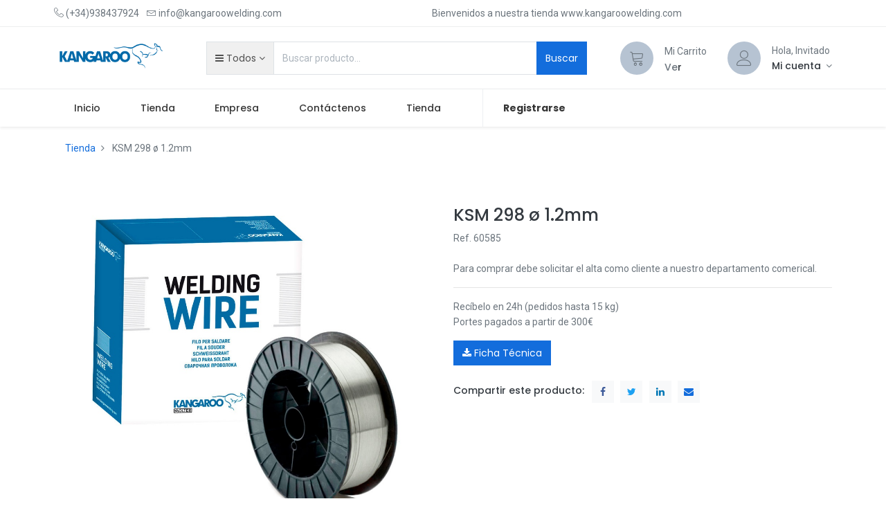

--- FILE ---
content_type: application/xml
request_url: https://kangaroowelding.com/droggol_theme_common/static/src/xml/we_sale_snippets/droggol_notification_template.xml
body_size: 46
content:
<?xml version="1.0" encoding="UTF-8"?>
<template>

<t t-name="DroggolAddToCartNotification">
    <span class="font-weight-bold text-primary" t-esc="name"/> has been added to your shopping cart.
</t>

<t t-name="DroggolWishlistNotification">
    <span class="font-weight-bold text-primary" t-esc="name"/> has been added to your wishlist.
</t>

</template>


--- FILE ---
content_type: application/xml
request_url: https://kangaroowelding.com/theme_prime/static/src/xml/theme_prime.xml
body_size: 5865
content:
<?xml version="1.0" encoding="UTF-8"?>
<templates>

    <!-- Products Search Bar Autocomplete Item -->
    <t t-extend="website_sale.productsSearchBar.autocomplete">
        <t t-jquery="img.o_image_64_contain" t-operation="replace">
            <img t-attf-src="/web/image/product.template/#{product['id']}/image_128"
                    class="flex-shrink-0 o_image_64_contain border img img-fluid"/>
        </t>
        <t t-jquery=".media-body h6" t-operation="replace">
            <span t-attf-class="#{description ? '' : 'mb-0'}" t-esc="product['name']"/>
        </t>
        <t t-jquery="[t-if='widget.displayPrice']" t-operation="replace">
<t t-debug=""/>
            <div t-if="widget.displayPrice and product['call_for_price']==false" class="flex-shrink-0">
                <b class="text-nowrap">
                    <t t-raw="product['price']"/>
                </b>
                <t t-if="product['has_discounted_price']">
                    <br/>
                    <small class="text-nowrap" style="text-decoration: line-through;">
                        <t t-raw="product['list_price']"/>
                    </small>
                </t>
            </div>
        </t>
        <t t-jquery="[t-if='hasMoreProducts'] button" t-operation="replace">
            <button type="submit" class="dropdown-item text-center">All results</button>
        </t>
    </t>

    <!-- Recently Viewed Products Carousel -->
    <t t-extend="website_sale.productsRecentlyViewed">
        <t t-jquery="div.o_carousel_product_card" t-operation="replace">
            <div class="o_carousel_product_card card h-100 position-relative">
                <input type="hidden" name="product-id" t-att-data-product-id="product.id"/>
                <a class="o_carousel_product_img_link" t-att-href="product.website_url">
                    <img class="o_carousel_product_card_img_top card-img-top" t-attf-src="/web/image/product.product/#{product.id}#{productFrame == 1 ? '/image_256' : '/image_512'}" t-att-alt="product.display_name"/>
                </a>
                <i class="fa fa-trash o_carousel_product_remove js_remove"></i>
                <div class="p-2 text-center">
                    <h6 class="text-truncate d-product-name mt-1" t-att-title="product.display_name">
                        <a t-att-href="product.website_url">
                            <span t-esc="product.display_name"/>
                        </a>
                    </h6>
                    <div t-if="product.rating" t-raw="product.rating"/>
                    <div class="font-weight-bold text-primary my-1" t-raw="product.price"/>
                    <button type="button" role="button" class="js_add_cart btn" title="Add to Cart">
                        <i class="ri ri-shopping-cart-line rib"/>
                    </button>
                </div>
            </div>
        </t>
        <t t-jquery=".carousel-control-prev" t-operation="replace">
            <a class="o_carousel_product_control carousel-control-prev" t-att-href="'#' + uniqueId" role="button" data-slide="prev">
                <i class="fa fa-chevron-left"/>
                <span class="sr-only">Previous</span>
            </a>
        </t>
        <t t-jquery=".carousel-control-next" t-operation="replace">
            <a class="o_carousel_product_control carousel-control-next" t-att-href="'#' + uniqueId" role="button" data-slide="next">
                <i class="fa fa-chevron-right"/>
                <span class="sr-only">Next</span>
            </a>
        </t>
    </t>

    <!-- Search Popover -->
    <div t-name="theme_prime.SearchPopover" class="tp-search-box">
        <div class="tp-search-box-form">
            <h3 class="text-center mb-3">Search Products</h3>
            <form class="d-none d-md-block o_wsale_products_searchbar_form shadow-lg" method="get" action="/shop">
                <div class="input-group input-group-lg">
                    <div class="dropdown show d_search_categ_dropdown" t-if="drg_categories">
                        <a class="btn dropdown-toggle" href="#" role="button" id="dropdownMenuLink" data-toggle="dropdown" aria-haspopup="true" aria-expanded="false">
                            <i class="fa fa-bars mr-1"></i>
                            <span class="dr_active_text"> All </span>
                        </a>
                        <div class="dropdown-menu" aria-labelledby="dropdownMenuLink">
                            <a class="dropdown-item" href="#">All</a>
                            <t t-foreach="drg_categories" t-as="d_categ">
                                <a class="dropdown-item" href="#" t-att-data-id="d_categ.id">
                                    <t t-esc="d_categ.name"/>
                                </a>
                            </t>
                        </div>
                    </div>
                    <input type="text" name="search" data-limit="5" data-display-price="true" data-display-image="true" class="form-control search-query" placeholder="Type here to search"/>
                    <div class="input-group-append">
                        <button type="submit" class="btn btn-primary" aria-label="Search">
                            <i class="fa fa-search"/>
                        </button>
                    </div>
                </div>
            </form>
            <form class="d-md-none o_wsale_products_searchbar_form shadow-lg" method="get" action="/shop">
                <div class="input-group">
                    <input type="text" name="search" data-limit="4" data-display-price="true" data-display-image="true" class="form-control search-query" placeholder="Type here to search"/>
                    <div class="input-group-append">
                        <button type="submit" class="btn btn-primary" aria-label="Search">
                            <i class="fa fa-search"/>
                        </button>
                    </div>
                </div>
            </form>
            <button class="btn btn-link text-danger tp-search-box-close-btn">
                <i class="fa fa-times"/>
            </button>
        </div>
    </div>

</templates>
